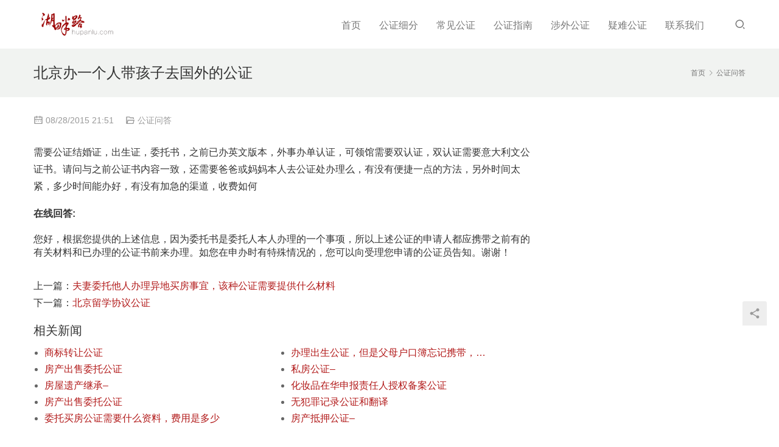

--- FILE ---
content_type: text/html; charset=UTF-8
request_url: http://gz.hupanlu.com/1694.html
body_size: 5733
content:
<!DOCTYPE html>
<html lang="zh-CN">
<head>
<meta charset="UTF-8">
<meta http-equiv="X-UA-Compatible" content="IE=Edge,chrome=1">
<meta name="renderer" content="webkit">
<meta name="viewport" content="initial-scale=1.0,user-scalable=no,maximum-scale=1,width=device-width,viewport-fit=cover">
<meta name="format-detection" content="telephone=no">
<title>北京办一个人带孩子去国外的公证 | 代办加急公证、房产公证</title>
<meta name='robots' content='max-image-preview:large' />
<meta name="description" content="需要公证结婚证，出生证，委托书，之前已办英文版本，外事办单认证，可领馆需要双认证，双认证需要意大利文公证书。请问与之前公证书内容一致，还需要爸爸或妈妈本人去公证处办理么，有没有便捷一点的方法，另外时间太紧，多少时间能办好，有没有加急的渠道，收费如何 在线回答: 您好，根据您提供的上述信息，因为委托书是委托人本人办理的一个事项，所以上述公证的申请人都应携带之前有的有关材料和已办理的公证书前来办理。如..." />
<meta property="og:type" content="article" />
<meta property="og:url" content="http://gz.hupanlu.com/1694.html" />
<meta property="og:site_name" content="代办加急公证、房产公证" />
<meta property="og:title" content="北京办一个人带孩子去国外的公证" />
<meta property="og:description" content="需要公证结婚证，出生证，委托书，之前已办英文版本，外事办单认证，可领馆需要双认证，双认证需要意大利文公证书。请问与之前公证书内容一致，还需要爸爸或妈妈本人去公证处办理么，有没有便捷一点的方法，另外时间太紧，多少时间能办好，有没有加急的渠道，收费如何 在线回答: 您好，根据您提供的上述信息，因为委托书是委托人本人办理的一个事项，所以上述公证的申请人都应携带之前有的有关材料和已办理的公证书前来办理。如..." />
<link rel="canonical" href="http://gz.hupanlu.com/1694.html" />
<meta name="applicable-device" content="pc,mobile" />
<meta http-equiv="Cache-Control" content="no-transform" />
<link rel='dns-prefetch' href='//cdn.jsdelivr.net' />
<link rel="alternate" type="application/rss+xml" title="代办加急公证、房产公证 &raquo; 北京办一个人带孩子去国外的公证评论Feed" href="http://gz.hupanlu.com/1694.html/feed" />
<link rel='stylesheet' id='stylesheet-css'  href='//gz.hupanlu.com/wp-content/uploads/wpcom/style.4.5.0.1621392227.css?ver=4.5.0' type='text/css' media='all' />
<link rel='stylesheet' id='material-icons-css'  href='http://gz.hupanlu.com/wp-content/themes/vitality/themer/assets/css/material-icons.css?ver=4.5.0' type='text/css' media='all' />
<link rel='stylesheet' id='remixicon-css'  href='https://cdn.jsdelivr.net/npm/remixicon@2.5.0/fonts/remixicon.css?ver=2.5.0' type='text/css' media='all' />
<link rel='stylesheet' id='font-awesome-css'  href='http://gz.hupanlu.com/wp-content/themes/vitality/themer/assets/css/font-awesome.css?ver=4.5.0' type='text/css' media='all' />
<link rel='stylesheet' id='wp-block-library-css'  href='http://gz.hupanlu.com/wp-includes/css/dist/block-library/style.min.css?ver=5.7.14' type='text/css' media='all' />
<link rel='stylesheet' id='contact-form-7-css'  href='http://gz.hupanlu.com/wp-content/plugins/contact-form-7/includes/css/styles.css?ver=4.3.1' type='text/css' media='all' />
<script type='text/javascript' src='https://cdn.jsdelivr.net/npm/jquery@3.5.1/dist/jquery.min.js?ver=3.5.1' id='jquery-core-js'></script>
<script type='text/javascript' src='http://gz.hupanlu.com/wp-includes/js/jquery/jquery-migrate.min.js?ver=3.3.2' id='jquery-migrate-js'></script>
<script type='text/javascript' src='https://cdn.jsdelivr.net/gh/wpcom-cn/assets/fonts/icons-2.6.7.js?ver=4.5.0' id='wpcom-icons-js'></script>
<link rel="EditURI" type="application/rsd+xml" title="RSD" href="http://gz.hupanlu.com/xmlrpc.php?rsd" />
<link rel="wlwmanifest" type="application/wlwmanifest+xml" href="http://gz.hupanlu.com/wp-includes/wlwmanifest.xml" /> 
<!--[if lte IE 9]><script src="http://gz.hupanlu.com/wp-content/themes/vitality/js/update.js"></script><![endif]-->
</head>
<body class="post-template-default single single-post postid-1694 single-format-standard lang-cn">
<header id="header" class="navbar-default">
	<div class="container clearfix">
        <div class="navbar-header">
            <button type="button" class="navbar-toggle collapsed" data-toggle="collapse" data-target=".navbar-menu">
                <span class="icon-bar icon-bar-1"></span>
                <span class="icon-bar icon-bar-2"></span>
                <span class="icon-bar icon-bar-3"></span>
            </button>
                        <div class="navbar-brand">
                <a href="http://gz.hupanlu.com" rel="home"><img src="http://gz.hupanlu.com/wp-content/uploads/2021/05/Y132475605134538.png" alt="代办加急公证、房产公证"></a>
            </div>
        </div>
        <nav class="collapse navbar-collapse navbar-right navbar-menu">
            <ul id="menu-menu-1" class="nav navbar-nav"><li class="menu-item"><a href="http://gz.hupanlu.com/">首页</a></li>
<li class="menu-item dropdown"><a href="http://gz.hupanlu.com/gongzhenfuwu" class="dropdown-toggle">公证细分</a>
<ul class="dropdown-menu">
	<li class="menu-item"><a href="http://gz.hupanlu.com/category/gongzhengfenlei">公证分类</a></li>
	<li class="menu-item"><a href="http://gz.hupanlu.com/category/baoquanzhengjugongzheng">保全证据公证</a></li>
	<li class="menu-item"><a href="http://gz.hupanlu.com/category/jiatingcaichangongzheng">家庭财产公证</a></li>
	<li class="menu-item"><a href="http://gz.hupanlu.com/category/fangchanjiaoyigongzheng">房产公证</a></li>
	<li class="menu-item"><a href="http://gz.hupanlu.com/category/xianchangjiandugongzheng">现场监督公证</a></li>
	<li class="menu-item"><a href="http://gz.hupanlu.com/category/jinronggongzheng">金融类公证</a></li>
	<li class="menu-item"><a href="http://gz.hupanlu.com/category/jichenggongzheng">继承公证</a></li>
	<li class="menu-item"><a href="http://gz.hupanlu.com/category/gongzhengshiwu">其它公证</a></li>
</ul>
</li>
<li class="menu-item"><a href="http://gz.hupanlu.com/category/uncategorized">常见公证</a></li>
<li class="menu-item dropdown"><a href="http://gz.hupanlu.com/category/gongzhengzhinan" class="dropdown-toggle">公证指南</a>
<ul class="dropdown-menu">
	<li class="menu-item"><a href="http://gz.hupanlu.com/category/gongzhengfanwen">公证书范文</a></li>
	<li class="menu-item"><a href="http://gz.hupanlu.com/category/changjianwenti">常见问题</a></li>
	<li class="menu-item"><a href="http://gz.hupanlu.com/category/beijinggongzhengchu">公证处</a></li>
	<li class="menu-item current-post-ancestor current-post-parent active"><a href="http://gz.hupanlu.com/category/gongzhengwenda">公证问答</a></li>
	<li class="menu-item dropdown"><a href="http://gz.hupanlu.com/gongzhengzhishi">公证知识</a>
	<ul class="dropdown-menu">
		<li class="menu-item"><a href="http://gz.hupanlu.com/category/falvzhishi">法律常识</a></li>
		<li class="menu-item"><a href="http://gz.hupanlu.com/category/gongzhengfagui">公证法规</a></li>
	</ul>
</li>
</ul>
</li>
<li class="menu-item dropdown"><a href="http://gz.hupanlu.com/category/shewaigongzheng" class="dropdown-toggle">涉外公证</a>
<ul class="dropdown-menu">
	<li class="menu-item dropdown"><a href="http://gz.hupanlu.com/wufanzhuigongzheng">留学公证</a>
	<ul class="dropdown-menu">
		<li class="menu-item"><a href="http://gz.hupanlu.com/%e6%97%a0%e7%8a%af%e7%bd%aa%e8%ae%b0%e5%bd%95%e5%85%ac%e8%af%81">无犯罪公证</a></li>
	</ul>
</li>
	<li class="menu-item"><a href="http://gz.hupanlu.com/%e7%a7%bb%e6%b0%91%e5%ae%9a%e5%b1%85">移民定居</a></li>
	<li class="menu-item dropdown"><a href="http://gz.hupanlu.com/category/daibanrenzheng">代办双认证</a>
	<ul class="dropdown-menu">
		<li class="menu-item"><a href="http://gz.hupanlu.com/category/waijiaoburenzheng">外交部认证</a></li>
		<li class="menu-item"><a href="http://gz.hupanlu.com/category/renzhengzhinan">认证指南</a></li>
	</ul>
</li>
</ul>
</li>
<li class="menu-item"><a href="http://gz.hupanlu.com/yinangongzhen">疑难公证</a></li>
<li class="menu-item"><a href="http://gz.hupanlu.com/about-us">联系我们</a></li>
</ul><!-- /.navbar-collapse -->

            <div class="navbar-action pull-right">
                                    <div class="search-index pull-left">
                        <a class="search-icon" href="javascript:;"><i class="wpcom-icon wi"><svg aria-hidden="true"><use xlink:href="#wi-search"></use></svg></i></a>
                        <form class="search-form" action="http://gz.hupanlu.com" method="get" role="search">
    <input type="text" class="keyword" name="s" placeholder="输入关键词搜索..." value="">
    <button type="submit" class="submit"><i class="wpcom-icon wi"><svg aria-hidden="true"><use xlink:href="#wi-search"></use></svg></i></button>
</form>                    </div><!-- /.search-index -->
                                
                            </div>
        </nav>
	</div><!-- /.container -->
</header>
<div id="wrap">    <div class="post-head">
        <div class="container clearfix" id="j-post-head">
            <ol class="breadcrumb" vocab="https://schema.org/" typeof="BreadcrumbList"><li class="home" property="itemListElement" typeof="ListItem"><a href="http://gz.hupanlu.com" property="item" typeof="WebPage"><span property="name" class="hide">代办加急公证、房产公证</span>首页</a><meta property="position" content="1"></li><li property="itemListElement" typeof="ListItem"><i class="wpcom-icon wi"><svg aria-hidden="true"><use xlink:href="#wi-arrow-right-3"></use></svg></i><a href="http://gz.hupanlu.com/category/gongzhengwenda" property="item" typeof="WebPage"><span property="name">公证问答</span></a><meta property="position" content="2"></li></ol>            <div class="pull-left" id="j-title">
                <h1 class="title entry-title">北京办一个人带孩子去国外的公证</h1>
            </div>
        </div>
    </div>
    <div class="container">
        <div class="main">
            <div class="entry-meta">
                <time class="entry-meta-time published" datetime="2015-08-28T21:51:42+08:00" pubdate>
                    <i class="wpcom-icon wi"><svg aria-hidden="true"><use xlink:href="#wi-date"></use></svg></i> 08/28/2015 21:51                </time>
                                <span class="entry-meta-cat"><i class="wpcom-icon wi"><svg aria-hidden="true"><use xlink:href="#wi-folder-open"></use></svg></i> <a href="http://gz.hupanlu.com/category/gongzhengwenda" rel="category tag">公证问答</a></span>
                            </div>
            <div class="entry-content">
                <p>需要公证结婚证，出生证，委托书，之前已办英文版本，外事办单认证，可领馆需要双认证，双认证需要意大利文公证书。请问与之前公证书内容一致，还需要爸爸或妈妈本人去公证处办理么，有没有便捷一点的方法，另外时间太紧，多少时间能办好，有没有加急的渠道，收费如何</p>
<div class="newst"><strong>在线回答:</p>
<p></strong></div>
<div>您好，根据您提供的上述信息，因为委托书是委托人本人办理的一个事项，所以上述公证的申请人都应携带之前有的有关材料和已办理的公证书前来办理。如您在申办时有特殊情况的，您可以向受理您申请的公证员告知。谢谢！</div>
                            </div>
            <div class="entry-tag"></div>
            <div class="entry-page">
                <p>上一篇：<a href="http://gz.hupanlu.com/1692.html" rel="prev">夫妻委托他人办理异地买房事宜，该种公证需要提供什么材料</a></p>
                <p>下一篇：<a href="http://gz.hupanlu.com/1696.html" rel="next">北京留学协议公证</a></p>
            </div>
            <h3 class="entry-related-title">相关新闻</h3><ul class="entry-related entry-related-li"><li class="related-item"><a href="http://gz.hupanlu.com/3863.html" title="商标转让公证">商标转让公证</a></li><li class="related-item"><a href="http://gz.hupanlu.com/2765.html" title="办理出生公证，但是父母户口簿忘记携带，可以办吗">办理出生公证，但是父母户口簿忘记携带，可以办吗</a></li><li class="related-item"><a href="http://gz.hupanlu.com/3837.html" title="房产出售委托公证">房产出售委托公证</a></li><li class="related-item"><a href="http://gz.hupanlu.com/6393.html" title="私房公证&#8211;">私房公证&#8211;</a></li><li class="related-item"><a href="http://gz.hupanlu.com/6043.html" title="房屋遗产继承&#8211;">房屋遗产继承&#8211;</a></li><li class="related-item"><a href="http://gz.hupanlu.com/3717.html" title="化妆品在华申报责任人授权备案公证">化妆品在华申报责任人授权备案公证</a></li><li class="related-item"><a href="http://gz.hupanlu.com/3144.html" title="房产出售委托公证">房产出售委托公证</a></li><li class="related-item"><a href="http://gz.hupanlu.com/2952.html" title="无犯罪记录公证和翻译">无犯罪记录公证和翻译</a></li><li class="related-item"><a href="http://gz.hupanlu.com/4227.html" title="委托买房公证需要什么资料，费用是多少">委托买房公证需要什么资料，费用是多少</a></li><li class="related-item"><a href="http://gz.hupanlu.com/6367.html" title="房产抵押公证&#8211;">房产抵押公证&#8211;</a></li></ul>            
<div id="comments" class="entry-comments">

	
		<div id="respond" class="comment-respond">
		<h3 id="reply-title" class="comment-reply-title">发表评论 <small><a rel="nofollow" id="cancel-comment-reply-link" href="/1694.html#respond" style="display:none;">取消回复</a></small></h3><p class="must-log-in">要发表评论，您必须先<a href="http://gz.hupanlu.com/wp-login.php?redirect_to=http%3A%2F%2Fgz.hupanlu.com%2F1694.html">登录</a>。</p>	</div><!-- #respond -->
	</div><!-- .comments-area -->        </div>
                    <aside id="sidebar" class="hidden-xs sidebar">
                            </aside>
            </div>
</div>
<footer class="footer width-footer-bar  footer-simple">
        <div class="copyright">
        <div class="container">
            <ul class="footer-menu hidden-xs"><li id="menu-item-4451" class="menu-item menu-item-4451"><a href="http://gz.hupanlu.com/">首页</a></li>
<li id="menu-item-4453" class="menu-item menu-item-4453"><a href="http://gz.hupanlu.com/gongzhenfuwu">公证细分</a></li>
<li id="menu-item-4469" class="menu-item menu-item-4469"><a href="http://gz.hupanlu.com/category/uncategorized">常见公证</a></li>
<li id="menu-item-4462" class="menu-item menu-item-4462"><a href="http://gz.hupanlu.com/category/gongzhengzhinan">公证指南</a></li>
<li id="menu-item-4474" class="menu-item menu-item-4474"><a href="http://gz.hupanlu.com/category/shewaigongzheng">涉外公证</a></li>
<li id="menu-item-4458" class="menu-item menu-item-4458"><a href="http://gz.hupanlu.com/yinangongzhen">疑难公证</a></li>
<li id="menu-item-4455" class="menu-item menu-item-4455"><a href="http://gz.hupanlu.com/about-us">联系我们</a></li>
</ul>            <p>Copyright <a href="http://www.hupanlu.com">©</a> 2016  版权所有  <a href="https://beian.miit.gov.cn/#/Integrated/index">京ICP备17058717号-2</a></p>
        </div>
    </div>
</footer>
            <div class="action action-style-0 action-color-0 action-pos-0" style="bottom:20%;">
                                                    <div class="action-item j-share">
                        <i class="wpcom-icon wi action-item-icon"><svg aria-hidden="true"><use xlink:href="#wi-share"></use></svg></i>                                            </div>
                                    <div class="action-item gotop j-top">
                        <i class="wpcom-icon wi action-item-icon"><svg aria-hidden="true"><use xlink:href="#wi-arrow-up-2"></use></svg></i>                                            </div>
                            </div>
                    <div class="footer-bar">
                                    <div class="fb-item">
                        <a href="tel:010-57119578">
                            <i class="wpcom-icon fa fa-phone fb-item-icon"></i>                            <span>座机</span>
                        </a>
                    </div>
                                    <div class="fb-item">
                        <a href="tel:18911730296">
                            <i class="wpcom-icon fa fa-phone fb-item-icon"></i>                            <span>手机</span>
                        </a>
                    </div>
                                    <div class="fb-item">
                        <a href="http://wpa.qq.com/msgrd?v=3&#038;uin=472238540&#038;site=qq&#038;menu=yes">
                            <i class="wpcom-icon fa fa-qq fb-item-icon"></i>                            <span>QQ</span>
                        </a>
                    </div>
                                    <div class="fb-item">
                        <a href="mailto:472238540@qq.com">
                            <i class="wpcom-icon fa fa-envelope fb-item-icon"></i>                            <span>邮箱</span>
                        </a>
                    </div>
                            </div>
                <script> if(!navigator.userAgent.match(/(iPhone|iPod|Android|ios)/i)) jQuery('.section').removeClass('loaded');</script>
<script type='text/javascript' id='main-js-extra'>
/* <![CDATA[ */
var _wpcom_js = {"webp":"","ajaxurl":"http:\/\/gz.hupanlu.com\/wp-admin\/admin-ajax.php","theme_url":"http:\/\/gz.hupanlu.com\/wp-content\/themes\/vitality","slide_speed":""};
/* ]]> */
</script>
<script type='text/javascript' src='http://gz.hupanlu.com/wp-content/themes/vitality/js/main.js?ver=4.5.0' id='main-js'></script>
<script type='text/javascript' src='http://gz.hupanlu.com/wp-includes/js/comment-reply.min.js?ver=5.7.14' id='comment-reply-js'></script>
<script type='text/javascript' src='http://gz.hupanlu.com/wp-content/plugins/contact-form-7/includes/js/jquery.form.min.js?ver=3.51.0-2014.06.20' id='jquery-form-js'></script>
<script type='text/javascript' id='contact-form-7-js-extra'>
/* <![CDATA[ */
var _wpcf7 = {"loaderUrl":"http:\/\/gz.hupanlu.com\/wp-content\/plugins\/contact-form-7\/images\/ajax-loader.gif","recaptchaEmpty":"Please verify that you are not a robot.","sending":"\u53d1\u9001\u4e2d\u3002\u3002\u3002"};
/* ]]> */
</script>
<script type='text/javascript' src='http://gz.hupanlu.com/wp-content/plugins/contact-form-7/includes/js/scripts.js?ver=4.3.1' id='contact-form-7-js'></script>
<script type='text/javascript' src='http://gz.hupanlu.com/wp-includes/js/wp-embed.min.js?ver=5.7.14' id='wp-embed-js'></script>
    <script type="application/ld+json">
        {
            "@context": {
                "@context": {
                    "images": {
                      "@id": "http://schema.org/image",
                      "@type": "@id",
                      "@container": "@list"
                    },
                    "title": "http://schema.org/headline",
                    "description": "http://schema.org/description",
                    "pubDate": "http://schema.org/DateTime"
                }
            },
            "@id": "http://gz.hupanlu.com/1694.html",
            "title": "北京办一个人带孩子去国外的公证",
            "images": [],
            "description": "需要公证结婚证，出生证，委托书，之前已办英文版本，外事办单认证，可领馆需要双认证，双认证需要意大利文公证书。请问与之前公证书内容一致，还需要爸爸或妈妈本人去公证处办理么，有没有便捷一点的方法，另外时间太紧，多少时间能办好，有没有加急的渠道，...",
            "pubDate": "2015-08-28T21:51:42",
            "upDate": "2015-08-28T21:51:42"
        }
    </script>
                    <script>(function ($) {$(document).ready(function () {setup_share(1);})})(jQuery);</script>
        </body>
</html>

--- FILE ---
content_type: text/css
request_url: http://gz.hupanlu.com/wp-content/themes/vitality/themer/assets/css/material-icons.css?ver=4.5.0
body_size: 876
content:
@font-face{font-family:Material Icons;font-style:normal;font-weight:400;src:url(https://cdn.jsdelivr.net/gh/wpcom-cn/assets/fonts/material-icons.woff2?v=1) format("woff2"),url(https://cdn.jsdelivr.net/gh/wpcom-cn/assets/fonts/material-icons.woff?v=1) format("woff"),url(https://cdn.jsdelivr.net/gh/wpcom-cn/assets/fonts/material-icons.ttf?v=1) format("truetype")}.material-icons{font-family:Material Icons!important;speak:none;font-weight:400;font-style:normal;font-size:24px;line-height:1;letter-spacing:normal;text-transform:none;display:inline-block;white-space:nowrap;word-wrap:normal;direction:ltr;-webkit-font-feature-settings:"liga";-ms-font-feature-settings:"liga" 1;font-feature-settings:"liga";-webkit-font-variant-ligatures:discretionary-ligatures;font-variant-ligatures:discretionary-ligatures;-webkit-font-smoothing:antialiased;-moz-osx-font-smoothing:grayscale}
